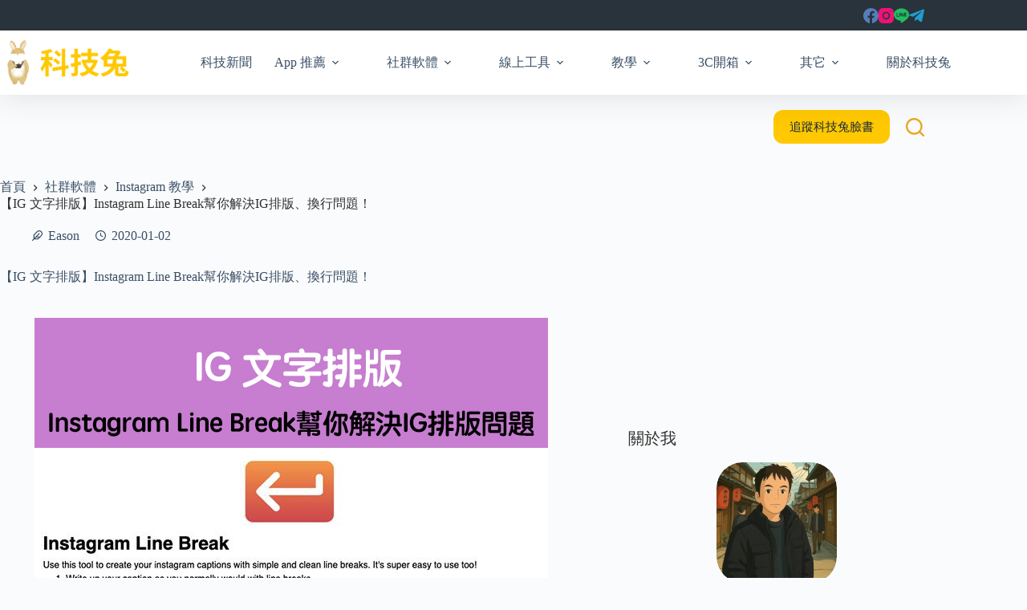

--- FILE ---
content_type: text/html; charset=utf-8
request_url: https://www.google.com/recaptcha/api2/aframe
body_size: 267
content:
<!DOCTYPE HTML><html><head><meta http-equiv="content-type" content="text/html; charset=UTF-8"></head><body><script nonce="O4NnG1SEHDnGM8ne_Enx6Q">/** Anti-fraud and anti-abuse applications only. See google.com/recaptcha */ try{var clients={'sodar':'https://pagead2.googlesyndication.com/pagead/sodar?'};window.addEventListener("message",function(a){try{if(a.source===window.parent){var b=JSON.parse(a.data);var c=clients[b['id']];if(c){var d=document.createElement('img');d.src=c+b['params']+'&rc='+(localStorage.getItem("rc::a")?sessionStorage.getItem("rc::b"):"");window.document.body.appendChild(d);sessionStorage.setItem("rc::e",parseInt(sessionStorage.getItem("rc::e")||0)+1);localStorage.setItem("rc::h",'1768486632640');}}}catch(b){}});window.parent.postMessage("_grecaptcha_ready", "*");}catch(b){}</script></body></html>